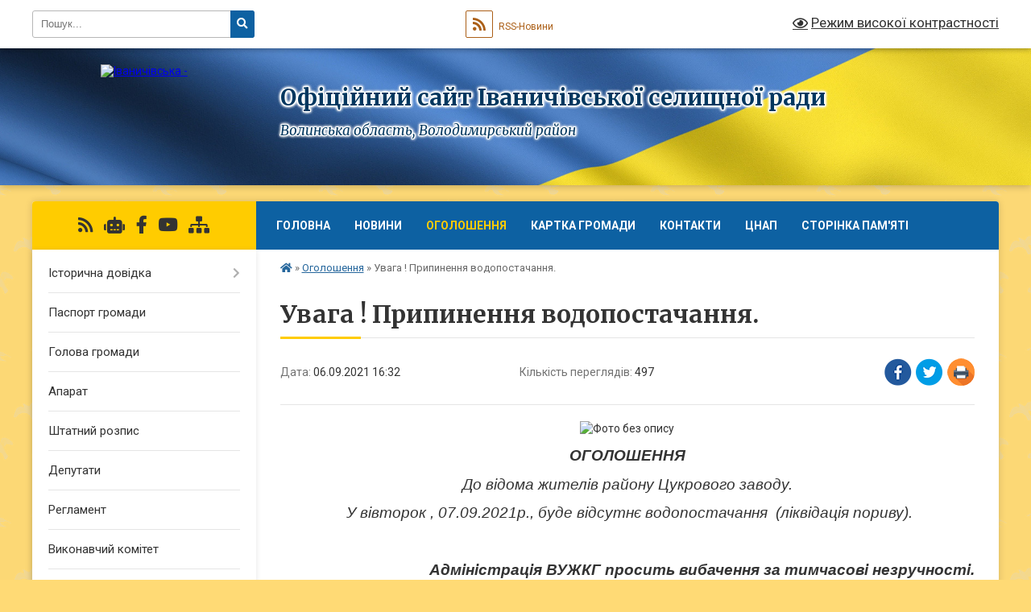

--- FILE ---
content_type: text/html; charset=UTF-8
request_url: https://ivaselrada.gov.ua/news/1630935370/
body_size: 9949
content:
<!DOCTYPE html>
<html lang="uk">
<head>
	<!--[if IE]><meta http-equiv="X-UA-Compatible" content="IE=edge"><![endif]-->
	<meta charset="utf-8">
	<meta name="viewport" content="width=device-width, initial-scale=1">
	<!--[if IE]><script>
		document.createElement('header');
		document.createElement('nav');
		document.createElement('main');
		document.createElement('section');
		document.createElement('article');
		document.createElement('aside');
		document.createElement('footer');
		document.createElement('figure');
		document.createElement('figcaption');
	</script><![endif]-->
	<title>Увага ! Припинення водопостачання. | Офіційний  сайт  Іваничівської  селищної  ради Волинська область, Володимирcький район</title>
	<meta name="description" content=". . ОГОЛОШЕННЯ. . До відома жителів району Цукрового заводу.. .  У вівторок , 07.09.2021р., буде відсутнє водопостачання  (ліквідація пориву).. .  . . Адміністрація ВУЖКГ просить вибачення за тимчасові незручності.">
	<meta name="keywords" content="Увага, !, Припинення, водопостачання., |, Офіційний, , сайт, , Іваничівської, , селищної, , ради, Волинська, область,, Володимирcький, район">

	
		<meta property="og:image" content="https://rada.info/upload/users_files/04335186/5e2ca6ac542f39f929af11b1cc376fcf.jpg">
	<meta property="og:image:width" content="695">
	<meta property="og:image:height" content="430">
			<meta property="og:title" content="Увага ! Припинення водопостачання.">
				<meta property="og:type" content="article">
	<meta property="og:url" content="https://ivaselrada.gov.ua/news/1630935370/">
		
		<link rel="apple-touch-icon" sizes="57x57" href="https://gromada.org.ua/apple-icon-57x57.png">
	<link rel="apple-touch-icon" sizes="60x60" href="https://gromada.org.ua/apple-icon-60x60.png">
	<link rel="apple-touch-icon" sizes="72x72" href="https://gromada.org.ua/apple-icon-72x72.png">
	<link rel="apple-touch-icon" sizes="76x76" href="https://gromada.org.ua/apple-icon-76x76.png">
	<link rel="apple-touch-icon" sizes="114x114" href="https://gromada.org.ua/apple-icon-114x114.png">
	<link rel="apple-touch-icon" sizes="120x120" href="https://gromada.org.ua/apple-icon-120x120.png">
	<link rel="apple-touch-icon" sizes="144x144" href="https://gromada.org.ua/apple-icon-144x144.png">
	<link rel="apple-touch-icon" sizes="152x152" href="https://gromada.org.ua/apple-icon-152x152.png">
	<link rel="apple-touch-icon" sizes="180x180" href="https://gromada.org.ua/apple-icon-180x180.png">
	<link rel="icon" type="image/png" sizes="192x192"  href="https://gromada.org.ua/android-icon-192x192.png">
	<link rel="icon" type="image/png" sizes="32x32" href="https://gromada.org.ua/favicon-32x32.png">
	<link rel="icon" type="image/png" sizes="96x96" href="https://gromada.org.ua/favicon-96x96.png">
	<link rel="icon" type="image/png" sizes="16x16" href="https://gromada.org.ua/favicon-16x16.png">
	<link rel="manifest" href="https://gromada.org.ua/manifest.json">
	<meta name="msapplication-TileColor" content="#ffffff">
	<meta name="msapplication-TileImage" content="https://gromada.org.ua/ms-icon-144x144.png">
	<meta name="theme-color" content="#ffffff">
	
	
		<meta name="robots" content="">
	
	<link rel="preconnect" href="https://fonts.googleapis.com">
	<link rel="preconnect" href="https://fonts.gstatic.com" crossorigin>
	<link href="https://fonts.googleapis.com/css?family=Merriweather:400i,700|Roboto:400,400i,700,700i&amp;subset=cyrillic-ext" rel="stylesheet">

    <link rel="preload" href="https://cdnjs.cloudflare.com/ajax/libs/font-awesome/5.9.0/css/all.min.css" as="style">
	<link rel="stylesheet" href="https://cdnjs.cloudflare.com/ajax/libs/font-awesome/5.9.0/css/all.min.css" integrity="sha512-q3eWabyZPc1XTCmF+8/LuE1ozpg5xxn7iO89yfSOd5/oKvyqLngoNGsx8jq92Y8eXJ/IRxQbEC+FGSYxtk2oiw==" crossorigin="anonymous" referrerpolicy="no-referrer" />
	
	
    <link rel="preload" href="//gromada.org.ua/themes/ukraine/css/styles_vip.css?v=3.38" as="style">
	<link rel="stylesheet" href="//gromada.org.ua/themes/ukraine/css/styles_vip.css?v=3.38">
	
	<link rel="stylesheet" href="//gromada.org.ua/themes/ukraine/css/17053/theme_vip.css?v=1769905225">
	
		<!--[if lt IE 9]>
	<script src="https://oss.maxcdn.com/html5shiv/3.7.2/html5shiv.min.js"></script>
	<script src="https://oss.maxcdn.com/respond/1.4.2/respond.min.js"></script>
	<![endif]-->
	<!--[if gte IE 9]>
	<style type="text/css">
		.gradient { filter: none; }
	</style>
	<![endif]-->

</head>
<body class="">

	<a href="#top_menu" class="skip-link link" aria-label="Перейти до головного меню (Alt+1)" accesskey="1">Перейти до головного меню (Alt+1)</a>
	<a href="#left_menu" class="skip-link link" aria-label="Перейти до бічного меню (Alt+2)" accesskey="2">Перейти до бічного меню (Alt+2)</a>
    <a href="#main_content" class="skip-link link" aria-label="Перейти до головного вмісту (Alt+3)" accesskey="3">Перейти до текстового вмісту (Alt+3)</a>

	

		<div id="all_screen">

						<section class="search_menu">
				<div class="wrap">
					<div class="row">
						<div class="grid-25 fl">
							<form action="https://ivaselrada.gov.ua/search/" class="search">
								<input type="text" name="q" value="" placeholder="Пошук..." aria-label="Введіть пошукову фразу" required>
								<button type="submit" name="search" value="y" aria-label="Натисніть, щоб здійснити пошук"><i class="fa fa-search"></i></button>
							</form>
							<a id="alt_version_eye" href="#" title="Режим високої контрастності" onclick="return set_special('827121fbef005bd55d2a468d6fea3afa4961baf5');"><i class="far fa-eye"></i></a>
						</div>
						<div class="grid-75">
							<div class="row">
								<div class="grid-25" style="padding-top: 13px;">
									<div id="google_translate_element"></div>
								</div>
								<div class="grid-25" style="padding-top: 13px;">
									<a href="https://gromada.org.ua/rss/17053/" class="rss" title="RSS-стрічка"><span><i class="fa fa-rss"></i></span> RSS-Новини</a>
								</div>
								<div class="grid-50 alt_version_block">

									<div class="alt_version">
										<a href="#" class="set_special_version" onclick="return set_special('827121fbef005bd55d2a468d6fea3afa4961baf5');"><i class="far fa-eye"></i> Режим високої контрастності</a>
									</div>

								</div>
								<div class="clearfix"></div>
							</div>
						</div>
						<div class="clearfix"></div>
					</div>
				</div>
			</section>
			
			<header>
				<div class="wrap">
					<div class="row">

						<div class="grid-25 logo fl">
							<a href="https://ivaselrada.gov.ua/" id="logo">
								<img src="https://rada.info/upload/users_files/04335186/gerb/ivanch_s_1-1.png" alt="Іваничівська - ">
							</a>
						</div>
						<div class="grid-75 title fr">
							<div class="slogan_1">Офіційний  сайт  Іваничівської  селищної  ради</div>
							<div class="slogan_2">Волинська область, Володимирcький район</div>
						</div>
						<div class="clearfix"></div>

					</div>
					
										
				</div>
			</header>

			<div class="wrap">
				<section class="middle_block">

					<div class="row">
						<div class="grid-75 fr">
							<nav class="main_menu" id="top_menu">
								<ul>
																		<li class="">
										<a href="https://ivaselrada.gov.ua/main/">Головна</a>
																													</li>
																		<li class="">
										<a href="https://ivaselrada.gov.ua/news/">Новини</a>
																													</li>
																		<li class="active">
										<a href="https://ivaselrada.gov.ua/ogoloshennya-10-54-55-23-03-2019/">Оголошення</a>
																													</li>
																		<li class="">
										<a href="https://ivaselrada.gov.ua/structure/">Картка громади</a>
																													</li>
																		<li class="">
										<a href="https://ivaselrada.gov.ua/feedback/">Контакти</a>
																													</li>
																		<li class=" has-sub">
										<a href="https://ivaselrada.gov.ua/cnap-11-55-01-07-08-2020/">ЦНАП</a>
																				<button onclick="return show_next_level(this);" aria-label="Показати підменю"></button>
																														<ul>
																						<li>
												<a href="https://ivaselrada.gov.ua/echerga-cnap-16-18-30-11-07-2023/">Е-черга ЦНАП</a>
																																			</li>
																						<li>
												<a href="https://ivaselrada.gov.ua/grafik-roboti-10-21-55-30-10-2020/">Графік роботи</a>
																																			</li>
																						<li>
												<a href="https://ivaselrada.gov.ua/zakoni-ukraini-10-25-52-30-10-2020/">Закони України</a>
																																			</li>
																						<li>
												<a href="https://ivaselrada.gov.ua/postanovi-kabinetu-ministriv-10-27-32-30-10-2020/">Постанови Кабінету Міністрів</a>
																																			</li>
																						<li>
												<a href="https://ivaselrada.gov.ua/rozporyadzhennya-kabinetu-ministriv-10-30-08-30-10-2020/">Розпорядження / Рішення</a>
																																			</li>
																						<li>
												<a href="https://ivaselrada.gov.ua/akti-ministerstv-ta-vidomstv-10-32-19-30-10-2020/">Акти міністерств та відомств</a>
																																			</li>
																						<li>
												<a href="https://ivaselrada.gov.ua/perelik-administrativnih-poslug-08-53-58-15-01-2021/">Перелік адміністративних послуг</a>
																																			</li>
																						<li>
												<a href="https://ivaselrada.gov.ua/bezbarernist-10-54-47-21-08-2025/">Безбар'єрність</a>
																																			</li>
																						<li>
												<a href="https://ivaselrada.gov.ua/cnap-online-14-29-38-05-07-2021/">ЦНАП - online</a>
																																			</li>
																																</ul>
																			</li>
																		<li class="">
										<a href="https://ivaselrada.gov.ua/storinka-pamyati-10-25-08-02-12-2024/">Сторінка пам'яті</a>
																													</li>
																										</ul>

								<button class="menu-button" id="open-button" tabindex="-1"><i class="fas fa-bars"></i> Меню сайту</button>

							</nav>
							
							<div class="clearfix"></div>

														<section class="bread_crumbs">
								<div xmlns:v="http://rdf.data-vocabulary.org/#"><a href="https://ivaselrada.gov.ua/" title="Головна сторінка"><i class="fas fa-home"></i></a> &raquo; <a href="https://ivaselrada.gov.ua/ogoloshennya-10-54-55-23-03-2019/" aria-current="page">Оголошення</a>  &raquo; <span>Увага ! Припинення водопостачання.</span></div>
							</section>
							
							<main id="main_content">

																											<h1>Увага ! Припинення водопостачання.</h1>


<div class="row">
	<div class="grid-30 one_news_date">
		Дата: <span>06.09.2021 16:32</span>
	</div>
	<div class="grid-30 one_news_count">
		Кількість переглядів: <span>497</span>
	</div>
		<div class="grid-30 one_news_socials">
		<button class="social_share" data-type="fb" aria-label="Поширити у Фейсбук"><img src="//gromada.org.ua/themes/ukraine/img/share/fb.png" alt="Іконка Facebook"></button>
		<button class="social_share" data-type="tw" aria-label="Поширити в Tweitter"><img src="//gromada.org.ua/themes/ukraine/img/share/tw.png" alt="Іконка Twitter"></button>
		<button class="print_btn" onclick="window.print();" aria-label="Надрукувати статтю"><img src="//gromada.org.ua/themes/ukraine/img/share/print.png" alt="Значок принтера"></button>
	</div>
		<div class="clearfix"></div>
</div>

<hr>

<p align="center" style="text-align:center; margin:0cm 0cm 10pt"><img alt="Фото без опису"  alt="" src="https://rada.info/upload/users_files/04335186/5e2ca6ac542f39f929af11b1cc376fcf.jpg" style="width: 695px; height: 430px;" /></p>

<p align="center" style="text-align:center; margin:0cm 0cm 10pt"><span style="font-size:11pt"><span style="line-height:115%"><span style="font-family:Calibri,sans-serif"><b><i><span lang="UK" style="font-size:14.0pt"><span style="line-height:115%">ОГОЛОШЕННЯ</span></span></i></b></span></span></span></p>

<p align="center" style="text-align:center; margin:0cm 0cm 10pt"><span style="font-size:11pt"><span style="line-height:115%"><span style="font-family:Calibri,sans-serif"><i><span lang="UK" style="font-size:14.0pt"><span style="line-height:115%">До відома жителів району Цукрового заводу.</span></span></i></span></span></span></p>

<p align="center" style="text-align:center; margin:0cm 0cm 10pt"><span style="font-size:11pt"><span style="line-height:115%"><span style="font-family:Calibri,sans-serif"><i><span lang="UK" style="font-size:14.0pt"><span style="line-height:115%">&nbsp;У вівторок , 07.09.2021р., буде відсутнє водопостачання&nbsp; (ліквідація пориву).</span></span></i></span></span></span></p>

<p align="center" style="text-align:center; margin:0cm 0cm 10pt">&nbsp;</p>

<p style="text-align: right;"><strong><i><span lang="UK" style="font-size:14.0pt"><span style="line-height:115%"><span style="font-family:&quot;Calibri&quot;,sans-serif">Адміністрація ВУЖКГ просить вибачення за тимчасові незручності.</span></span></span></i></strong></p>
<div class="clearfix"></div>

<hr>



<p><a href="https://ivaselrada.gov.ua/ogoloshennya-10-54-55-23-03-2019/" class="btn btn-grey">&laquo; повернутися</a></p>																	
							</main>
						</div>
						<div class="grid-25 fl">

							<div class="project_name">
								<a href="https://gromada.org.ua/rss/17053/" rel="nofollow" target="_blank" title="RSS-стрічка новин сайту"><i class="fas fa-rss"></i></a>
																<a href="https://ivaselrada.gov.ua/feedback/#chat_bot" title="Наша громада в смартфоні"><i class="fas fa-robot"></i></a>
																																<a href="https://www.facebook.com/738788862894061/" rel="nofollow" target="_blank" title="Приєднуйтесь до нас у Facebook"><i class="fab fa-facebook-f"></i></a>								<a href="https://www.youtube.com/channel/UCWAeKwzZgZuIW1T6k3TBuKA" rel="nofollow" target="_blank" title="Наш Youtube-канал"><i class="fab fa-youtube"></i></a>																<a href="https://ivaselrada.gov.ua/sitemap/" title="Мапа сайту"><i class="fas fa-sitemap"></i></a>
							</div>
														<aside class="left_sidebar">
							
								
																<nav class="sidebar_menu" id="left_menu">
									<ul>
																				<li class=" has-sub">
											<a href="https://ivaselrada.gov.ua/istorichna-dovidka-08-50-48-23-03-2019/">Історична довідка</a>
																						<button onclick="return show_next_level(this);" aria-label="Показати підменю"></button>
																																	<i class="fa fa-chevron-right"></i>
											<ul>
																								<li class="">
													<a href="https://ivaselrada.gov.ua/ivanichi-11-26-21-03-07-2019/">Іваничі</a>
																																						</li>
																								<li class="">
													<a href="https://ivaselrada.gov.ua/dolinka-ta-romanivka-11-32-33-03-07-2019/">Долинка та Романівка</a>
																																						</li>
																								<li class="">
													<a href="https://ivaselrada.gov.ua/lugove-11-38-16-03-07-2019/">Лугове</a>
																																						</li>
																								<li class="">
													<a href="https://ivaselrada.gov.ua/drevini-11-34-00-03-07-2019/">Древині</a>
																																						</li>
																								<li class="">
													<a href="https://ivaselrada.gov.ua/ivanivka-11-37-52-05-07-2019/">Іванівка</a>
																																						</li>
																								<li class="">
													<a href="https://ivaselrada.gov.ua/mishiv-11-39-25-05-07-2019/">Мишів</a>
																																						</li>
																								<li class="">
													<a href="https://ivaselrada.gov.ua/menchichi-11-42-04-05-07-2019/">Менчичі</a>
																																						</li>
																								<li class="">
													<a href="https://ivaselrada.gov.ua/sosnina-12-11-42-05-07-2019/">Соснина</a>
																																						</li>
																																			</ul>
																					</li>
																				<li class="">
											<a href="https://ivaselrada.gov.ua/pasport-gromadi-10-38-20-23-03-2019/">Паспорт громади</a>
																																</li>
																				<li class="">
											<a href="https://ivaselrada.gov.ua/golova-gromadi-10-52-43-23-03-2019/">Голова громади</a>
																																</li>
																				<li class="">
											<a href="https://ivaselrada.gov.ua/aparat-09-07-41-23-03-2019/">Апарат</a>
																																</li>
																				<li class="">
											<a href="https://ivaselrada.gov.ua/shtatnij-rozpis-09-14-46-23-03-2019/">Штатний розпис</a>
																																</li>
																				<li class="">
											<a href="https://ivaselrada.gov.ua/deputati-09-19-25-23-03-2019/">Депутати</a>
																																</li>
																				<li class="">
											<a href="https://ivaselrada.gov.ua/reglament-09-02-29-23-03-2019/">Регламент</a>
																																</li>
																				<li class="">
											<a href="https://ivaselrada.gov.ua/vikonavchij-komitet-09-11-35-23-03-2019/">Виконавчий комітет</a>
																																</li>
																				<li class="">
											<a href="https://ivaselrada.gov.ua/postijni-komisii-10-36-39-23-03-2019/">Постійні комісії</a>
																																</li>
																				<li class="">
											<a href="https://ivaselrada.gov.ua/docs/">Рішення/Проекти/Розпорядження/Відеотрансляції</a>
																																</li>
																				<li class="">
											<a href="https://ivaselrada.gov.ua/plan-socialnoekonomichnogo-rozvitku-10-20-50-03-05-2019/">Стратегія  розвитку Іваничівської селищної ради</a>
																																</li>
																				<li class="">
											<a href="https://ivaselrada.gov.ua/ochischennya-vladi-10-21-32-23-03-2019/">Очищення влади</a>
																																</li>
																				<li class="">
											<a href="https://ivaselrada.gov.ua/miscevi-podatki-i-zbori-14-49-18-09-04-2019/">Місцеві податки і збори</a>
																																</li>
																				<li class=" has-sub">
											<a href="https://ivaselrada.gov.ua/zvernennya-gromadyan-11-40-15-08-04-2019/">Звернення громадян</a>
																						<button onclick="return show_next_level(this);" aria-label="Показати підменю"></button>
																																	<i class="fa fa-chevron-right"></i>
											<ul>
																								<li class="">
													<a href="https://ivaselrada.gov.ua/aktualni-pitannya-11-41-45-08-04-2019/">Актуальні питання</a>
																																						</li>
																								<li class="">
													<a href="https://ivaselrada.gov.ua/zrazki-zvernen-11-40-39-08-04-2019/">Зразки звернень</a>
																																						</li>
																								<li class="">
													<a href="https://ivaselrada.gov.ua/normativnopravova-baza-11-43-07-08-04-2019/">Нормативно-правова база</a>
																																						</li>
																								<li class="">
													<a href="https://ivaselrada.gov.ua/stan-roboti-iz-zvernennyami-gromadyan-11-43-42-08-04-2019/">Стан роботи із зверненнями громадян</a>
																																						</li>
																								<li class="">
													<a href="https://ivaselrada.gov.ua/osobistij-prijom-11-44-09-08-04-2019/">Особистий прийом</a>
																																						</li>
																								<li class="">
													<a href="https://ivaselrada.gov.ua/kontakti-11-49-15-08-04-2019/">Контакти</a>
																																						</li>
																								<li class="">
													<a href="https://ivaselrada.gov.ua/telefonna-garyacha-liniya-15-29-10-02-08-2024/">Телефонна «гаряча лінія»</a>
																																						</li>
																																			</ul>
																					</li>
																				<li class="">
											<a href="https://ivaselrada.gov.ua/programi-rozvitku-11-17-25-16-01-2021/">Програми розвитку</a>
																																</li>
																				<li class="">
											<a href="https://ivaselrada.gov.ua/videogalereya-11-10-29-23-03-2019/">Відеогалерея</a>
																																</li>
																				<li class=" has-sub">
											<a href="https://ivaselrada.gov.ua/pasporti-bjudzhetnih-program-15-33-20-09-04-2019/">Фінанси</a>
																						<button onclick="return show_next_level(this);" aria-label="Показати підменю"></button>
																																	<i class="fa fa-chevron-right"></i>
											<ul>
																								<li class="">
													<a href="https://ivaselrada.gov.ua/pro-zatverdzhennya-pasportiv-bjudzhetnih-program-15-36-39-09-04-2019/">Про затвердження паспортів бюджетних програм 2018рік</a>
																																						</li>
																								<li class=" has-sub">
													<a href="https://ivaselrada.gov.ua/vnesenni-zmini-15-46-33-09-04-2019/">Паспорти бюджетних програм</a>
																										<button onclick="return show_next_level(this);" aria-label="Показати підменю"></button>
																																							<i class="fa fa-chevron-right"></i>
													<ul>
																												<li><a href="https://ivaselrada.gov.ua/pasporti-bjudzhetnih-program-16-09-55-30-08-2021/">Паспорти бюджетних програм відділ освіти</a></li>
																												<li><a href="https://ivaselrada.gov.ua/pasporti-bjudzhetnih-program-viddil-szn-16-40-51-22-11-2021/">Паспорти бюджетних програм відділ СЗН</a></li>
																																									</ul>
																									</li>
																								<li class="">
													<a href="https://ivaselrada.gov.ua/vikonannya-bjudzhetu-10-50-23-12-01-2021/">Виконання бюджету</a>
																																						</li>
																								<li class="">
													<a href="https://ivaselrada.gov.ua/nadannya-subvencij-10-52-41-12-08-2021/">Надання субвенцій</a>
																																						</li>
																								<li class="">
													<a href="https://ivaselrada.gov.ua/prognoz-bjudzhetu-11-45-16-26-08-2021/">Прогноз бюджету</a>
																																						</li>
																																			</ul>
																					</li>
																				<li class=" has-sub">
											<a href="https://ivaselrada.gov.ua/regulyatorni-akti-12-42-11-03-05-2019/">Регуляторна політика</a>
																						<button onclick="return show_next_level(this);" aria-label="Показати підменю"></button>
																																	<i class="fa fa-chevron-right"></i>
											<ul>
																								<li class="">
													<a href="https://ivaselrada.gov.ua/proekti-regulyatornih-aktiv-10-07-03-22-11-2021/">Проекти регуляторних актів</a>
																																						</li>
																								<li class="">
													<a href="https://ivaselrada.gov.ua/plani-prijnyattya-regulyatornih-aktiv-10-12-15-22-11-2021/">Плани прийняття регуляторних актів</a>
																																						</li>
																								<li class="">
													<a href="https://ivaselrada.gov.ua/regulyatorni-akti-10-18-12-22-11-2021/">Регуляторні акти</a>
																																						</li>
																								<li class="">
													<a href="https://ivaselrada.gov.ua/postijna-komisiya-10-19-24-22-11-2021/">Постійна комісія</a>
																																						</li>
																																			</ul>
																					</li>
																				<li class="">
											<a href="https://ivaselrada.gov.ua/molodizhna-rada-09-51-36-18-06-2019/">МОЛОДІЖНА РАДА</a>
																																</li>
																				<li class="">
											<a href="https://ivaselrada.gov.ua/ivanichivska-rajonna-filiya-volinskogo-oblasnogo-centru-zajnyatosti-informue-08-42-48-10-12-2019/">Іваничівський відділ Володимир-Волинської філії Волинського обласного центру зайнятості інформує</a>
																																</li>
																				<li class="">
											<a href="https://ivaselrada.gov.ua/pravila-utrimannya-domashnih-tvarin-10-08-57-05-09-2019/">Правила утримання домашніх тварин</a>
																																</li>
																				<li class="">
											<a href="https://ivaselrada.gov.ua/covid19-09-58-03-18-05-2020/">COVID-19</a>
																																</li>
																				<li class="">
											<a href="https://ivaselrada.gov.ua/cnap-11-52-36-07-08-2020/">Правила благоустрою</a>
																																</li>
																				<li class="">
											<a href="https://ivaselrada.gov.ua/sluzhba-u-spravah-ditej-15-55-22-10-04-2025/">Служба у справах дітей</a>
																																</li>
																				<li class=" has-sub">
											<a href="https://ivaselrada.gov.ua/gumanitarna-sfera-15-05-14-17-08-2020/">Гуманітарна сфера</a>
																						<button onclick="return show_next_level(this);" aria-label="Показати підменю"></button>
																																	<i class="fa fa-chevron-right"></i>
											<ul>
																								<li class="">
													<a href="https://ivaselrada.gov.ua/novini-14-58-27-18-02-2021/">Новини</a>
																																						</li>
																								<li class="">
													<a href="https://ivaselrada.gov.ua/monitoring-ta-ocinka-stupenya-bezbarernosti-11-56-28-24-09-2021/">Моніторинг та оцінка ступеня безбар'єрності</a>
																																						</li>
																								<li class="">
													<a href="https://ivaselrada.gov.ua/rozporyadzhennya-11-02-54-22-10-2021/">Розпорядження</a>
																																						</li>
																																			</ul>
																					</li>
																				<li class="">
											<a href="https://ivaselrada.gov.ua/socialna-sfera-15-23-42-02-04-2021/">Соціальна сфера</a>
																																</li>
																				<li class=" has-sub">
											<a href="https://ivaselrada.gov.ua/arhitektura-ta-mistobuduvannya-11-57-37-24-09-2021/">Архітектура та містобудування</a>
																						<button onclick="return show_next_level(this);" aria-label="Показати підменю"></button>
																																	<i class="fa fa-chevron-right"></i>
											<ul>
																								<li class="">
													<a href="https://ivaselrada.gov.ua/genplani-12-20-52-24-09-2021/">Генплани</a>
																																						</li>
																								<li class="">
													<a href="https://ivaselrada.gov.ua/genplani-12-21-04-24-09-2021/">Детальні плани</a>
																																						</li>
																								<li class="">
													<a href="https://ivaselrada.gov.ua/reestr-vidachi-mistobudivnih-umov-14-29-10-24-09-2021/">Реєстр видачі містобудівних умов</a>
																																						</li>
																																			</ul>
																					</li>
																				<li class="">
											<a href="https://ivaselrada.gov.ua/miscevi-vibori-2020r-11-40-44-07-09-2020/">Іваничівська селищна ТВК</a>
																																</li>
																				<li class="">
											<a href="https://ivaselrada.gov.ua/derzhavni-zakupivli-09-30-40-22-04-2021/">Державні закупівлі</a>
																																</li>
																				<li class="">
											<a href="https://ivaselrada.gov.ua/deputati-stavlyat-pitannya-selischna-rada-reague-12-22-57-18-01-2021/">Депутати ставлять питання,  селищна рада реагує</a>
																																</li>
																				<li class="">
											<a href="https://ivaselrada.gov.ua/deputatski-zvernennya-09-27-45-17-07-2024/">Депутатські звернення</a>
																																</li>
																				<li class="">
											<a href="https://ivaselrada.gov.ua/gordist-gromadi-11-58-36-30-03-2023/">Гордість громади</a>
																																</li>
																				<li class="">
											<a href="https://ivaselrada.gov.ua/ukrittya-gromadi-11-14-08-05-02-2024/">Укриття та пункти незламності громади</a>
																																</li>
																				<li class="">
											<a href="https://ivaselrada.gov.ua/publichna-informaciya-11-53-00-05-07-2024/">Публічна інформація</a>
																																</li>
																				<li class="">
											<a href="https://ivaselrada.gov.ua/vidkriti-dani-10-18-55-02-12-2024/">Відкриті дані</a>
																																</li>
																				<li class=" has-sub">
											<a href="https://ivaselrada.gov.ua/komunalne-majno-14-37-31-26-12-2023/">Комунальне майно</a>
																						<button onclick="return show_next_level(this);" aria-label="Показати підменю"></button>
																																	<i class="fa fa-chevron-right"></i>
											<ul>
																								<li class="">
													<a href="https://ivaselrada.gov.ua/perelik-ob’ektiv-neruhomogo-majna-komunalnoi-formi-vlasnosti-ivanichivskoi-selischnoi-teritorialnoi-gromadi-15-40-39-21-05-2024/">Перелік об’єктів нерухомого майна комунальної форми власності Іваничівської селищної територіальної  громади</a>
																																						</li>
																								<li class=" has-sub">
													<a href="https://ivaselrada.gov.ua/privatizaciya-14-40-53-26-12-2023/">Приватизація</a>
																										<button onclick="return show_next_level(this);" aria-label="Показати підменю"></button>
																																							<i class="fa fa-chevron-right"></i>
													<ul>
																												<li><a href="https://ivaselrada.gov.ua/perelik-obektiv-komunalnoi-vlasnosti-scho-pidlyagajut-privatizacii-14-45-12-26-12-2023/">Перелік об'єктів комунальної власності, що підлягають приватизації 2024 році</a></li>
																																									</ul>
																									</li>
																																			</ul>
																					</li>
																				<li class="">
											<a href="https://ivaselrada.gov.ua/bezbarernist-10-39-30-17-04-2025/">Безбар'єрність</a>
																																</li>
																				<li class="">
											<a href="https://ivaselrada.gov.ua/probaciya-09-34-53-26-11-2025/">ПРОБАЦІЯ</a>
																																</li>
																				<li class="">
											<a href="https://ivaselrada.gov.ua/veteranska-politika-11-43-05-20-01-2026/">Ветеранська політика</a>
																																</li>
																													</ul>
								</nav>

																	<div class="petition_block">

	<div class="petition_title">Публічні закупівлі</div>

		<p><a href="https://ivaselrada.gov.ua/prozorro/" title="Прозорро - публічні закупівлі"><img src="//gromada.org.ua/themes/ukraine/img/prozorro_logo.png?v=2025" alt="Банер Прозорро"></a></p>
	
		<p><a href="https://ivaselrada.gov.ua/openbudget/" title="Відкритий бюджет - структура річного бюджету громади"><img src="//gromada.org.ua/themes/ukraine/img/openbudget_logo.png?v=2025" alt="OpenBudget - логотип"></a></p>
	
	
</div>								
								
								
								
								
																<div id="banner_block">

									<p style="text-align: center;"><a data-mce-href="http://www.ivrada.com.ua/" rel="nofollow" href="http://cnap.ivaselrada.toolkit.in.ua"><img alt="Попередня версія сайту" data-mce-selected="1" data-mce-src="images/rri.jpg" src="https://rada.info/upload/users_files/04335186/1db7b1432533476c80c203208fff0a98.jpg" style="width: 984px; height: 399px;" title="Попередня версія сайту" /></a></p>

<p style="text-align: center;"><a data-mce-href="http://www.ivrada.com.ua/" rel="nofollow" href="http://ivacelrada.com.ua/"><img alt="Попередня версія сайту" data-mce-selected="1" data-mce-src="images/rri.jpg" src="https://rada.info/upload/users_files/04335186/aac098417b3c2b339c67a849fb6afc69.png" style="width: 524px; height: 150px;" title="Попередня версія сайту" /></a><a rel="nofollow" href="http://www.lbsadm.gov.ua/"><img alt="Володимир-Волинська РДА" data-mce-selected="1" data-mce-src="images/rri.jpg" longdesc="Володимир-Волинська РДА" src="https://rada.info/upload/users_files/04335186/c70a5bd92cfb18318463c7ab44c76ec1.png" style="width: 550px; height: 104px;" title="Володимир-Волинська РДА" /></a><a rel="nofollow" href="http://volodymyr-rada.gov.ua/"><img alt="Володимир - Волинська районна рада" src="https://rada.info/upload/users_files/04335186/f343ed09f6c67083e02b0958bae1bed5.png" style="width: 604px; height: 133px;" /></a><a data-mce-href="http://www.ivrada.com.ua/" rel="nofollow" href="https://guide.diia.gov.ua/"><img alt="Гід з державних послуг" data-mce-selected="1" data-mce-src="images/rri.jpg" src="https://rada.info/upload/users_files/04335186/1c039418ab41b15716831e8d34399c0d.png" style="width: 500px; height: 249px;" title="Гід з державних послуг" /></a><a data-mce-href="http://www.ivrada.com.ua/" rel="nofollow" href="https://ivpublicbook.blogspot.com/"><img alt="Іваничівська публічна бібліотека" data-mce-selected="1" data-mce-src="images/rri.jpg" src="https://rada.info/upload/users_files/04335186/93501064296e5173b5c7ffd1935f7f52.png" style="width: 457px; height: 118px;" title="Іваничівська публічна бібліотека" /></a><a data-mce-href="http://www.ivrada.com.ua/" rel="nofollow" href="https://vokms-ivanychi.department.org.ua/ua"><img alt="Відділ освіти, культури, молоді та спорту" data-mce-selected="1" data-mce-src="images/rri.jpg" src="https://rada.info/upload/users_files/04335186/81715bad4d9dfa47551e7a6bd84f61bd.png" style="width: 561px; height: 209px;" title="Іваничівський дошкільний навчальний заклад (ясла-садок) " /></a></p>

<p style="text-align: center;"><a data-mce-href="http://www.ivrada.com.ua/" rel="nofollow" href="https://atu.net.ua/"><img alt="Асоціація малих міст України" data-mce-selected="1" data-mce-src="images/rri.jpg" src="https://rada.info/upload/users_files/04335186/354ce6a4762030244d4d341cc92d0741.jpg" style="width: 200px; height: 135px;" title="Асоціація малих міст України" /></a></p>

<p style="text-align: center;"><a data-mce-href="http://www.ivrada.com.ua/" rel="nofollow" href="https://auc.org.ua/"><img alt="Асоціація малих міст України" data-mce-selected="1" data-mce-src="images/rri.jpg" src="https://rada.info/upload/users_files/04335186/c812d45ed23e899fc386ddf92f348ad9.jpg" style="width: 637px; height: 177px;" title="Асоціація малих міст України" /></a></p>

<p style="text-align: center;"><a data-mce-href="http://www.ivrada.com.ua/" rel="nofollow" href="https://probation.gov.ua/"><img alt="Асоціація малих міст України" data-mce-selected="1" data-mce-src="images/rri.jpg" src="https://rada.info/upload/users_files/04335186/6a465b403affa55d8be62aa39f20a353.jpg" style="width: 600px; height: 338px;" title="Асоціація малих міст України" /></a></p>

<p style="text-align: center;"><a rel="nofollow" href="https://legalaid.gov.ua/"><img alt="Фото без опису" src="https://rada.info/upload/users_files/04335186/5ce12acb42342df78f0e39e9bdac2589.png" style="width: 248px; height: 124px;" /></a></p>

<p style="text-align: center;"><a rel="nofollow" href="https://petition.e-dem.ua/ivanychivska"><img alt="Фото без опису" src="https://rada.info/upload/users_files/04335186/f8f35a4d3633356d981911c9ff45dbd0.png" style="width: 357px; height: 164px;" /></a></p>

<p style="text-align: center;"><a rel="nofollow" href="https://ivaselrada.gov.ua/news/1719218700/"><img alt="Фото без опису" src="https://rada.info/upload/users_files/04335186/998047dd2b56dfb4f23f3f8d3cb84342.png" style="width: 600px; height: 293px;" /></a></p>

<p style="text-align: center;">&nbsp;</p>
<link rel="nofollow" href="https://s1.gismeteo.ua/static/css/informer2/gs_informerClient.min.css" type="text/css" />
									<div class="clearfix"></div>

									
									<div class="clearfix"></div>

								</div>
								
							</aside>
						</div>
						<div class="clearfix"></div>
					</div>

					
				</section>

			</div>

			<section class="footer_block">
				<div class="mountains">
				<div class="wrap">
					<div class="other_projects">
						<a href="https://gromada.org.ua/" target="_blank" rel="nofollow"><img src="https://rada.info/upload/footer_banner/b_gromada_new.png" alt="Веб-сайти для громад України - GROMADA.ORG.UA"></a>
						<a href="https://rda.org.ua/" target="_blank" rel="nofollow"><img src="https://rada.info/upload/footer_banner/b_rda_new.png" alt="Веб-сайти для районних державних адміністрацій України - RDA.ORG.UA"></a>
						<a href="https://rayrada.org.ua/" target="_blank" rel="nofollow"><img src="https://rada.info/upload/footer_banner/b_rayrada_new.png" alt="Веб-сайти для районних рад України - RAYRADA.ORG.UA"></a>
						<a href="https://osv.org.ua/" target="_blank" rel="nofollow"><img src="https://rada.info/upload/footer_banner/b_osvita_new.png?v=1" alt="Веб-сайти для відділів освіти та освітніх закладів - OSV.ORG.UA"></a>
						<a href="https://gromada.online/" target="_blank" rel="nofollow"><img src="https://rada.info/upload/footer_banner/b_other_new.png" alt="Розробка офіційних сайтів державним організаціям"></a>
					</div>
					<div class="under_footer">
						Іваничівська громада - 2019-2026 &copy; Весь контент доступний за ліцензією <a href="https://creativecommons.org/licenses/by/4.0/deed.uk" target="_blank" rel="nofollow">Creative Commons Attribution 4.0 International License</a>, якщо не зазначено інше.
					</div>
				</div>
				</div>
			</section>

			<footer>
				<div class="wrap">
					<div class="row">
						<div class="grid-25 socials">
							<a href="https://gromada.org.ua/rss/17053/" rel="nofollow" target="_blank" title="RSS-стрічка"><i class="fas fa-rss"></i></a>							
														<a href="https://ivaselrada.gov.ua/feedback/#chat_bot" title="Наша громада в смартфоні"><i class="fas fa-robot"></i></a>
														<i class="fab fa-twitter"></i>							<i class="fab fa-instagram"></i>							<a href="https://www.facebook.com/738788862894061/" rel="nofollow" target="_blank" title="Ми у Фейсбук"><i class="fab fa-facebook-f"></i></a>							<a href="https://www.youtube.com/channel/UCWAeKwzZgZuIW1T6k3TBuKA" rel="nofollow" target="_blank" title="Канал на Youtube"><i class="fab fa-youtube"></i></a>							<i class="fab fa-telegram"></i>						</div>
						<div class="grid-25 admin_auth_block">
														<a href="#auth_block" class="open-popup"><i class="fa fa-lock"></i> Вхід для <u>адміністратора</u></a>
													</div>
						<div class="grid-25">
							<div class="school_ban">
								<div class="row">
									<div class="grid-50" style="text-align: right;"><a href="https://gromada.org.ua/" target="_blank" rel="nofollow"><img src="//gromada.org.ua/gromada_orgua_88x31.png" alt="Gromada.org.ua - веб сайти діючих громад України"></a></div>
									<div class="grid-50 last"><a href="#get_gromada_ban" class="open-popup get_gromada_ban">Показати код для<br><u>вставки на сайт</u></a></div>
									<div class="clearfix"></div>
								</div>
							</div>
						</div>
						<div class="grid-25 developers">
							Розробка порталу: <br>
							<a href="https://vlada.ua/propozytsiyi/propozitsiya-gromadam/" target="_blank">&laquo;Vlada.ua&raquo;&trade;</a>
						</div>
						<div class="clearfix"></div>
					</div>
				</div>
			</footer>

		</div>





<script type="text/javascript" src="//gromada.org.ua/themes/ukraine/js/jquery-3.6.0.min.js"></script>
<script type="text/javascript" src="//gromada.org.ua/themes/ukraine/js/jquery-migrate-3.3.2.min.js"></script>
<script type="text/javascript" src="//gromada.org.ua/themes/ukraine/js/flickity.pkgd.min.js"></script>
<script type="text/javascript" src="//gromada.org.ua/themes/ukraine/js/flickity-imagesloaded.js"></script>
<script type="text/javascript">
	$(document).ready(function(){
		$(".main-carousel .carousel-cell.not_first").css("display", "block");
	});
</script>
<script type="text/javascript" src="//gromada.org.ua/themes/ukraine/js/icheck.min.js"></script>
<script type="text/javascript" src="//gromada.org.ua/themes/ukraine/js/superfish.min.js?v=2"></script>



<script type="text/javascript" src="//gromada.org.ua/themes/ukraine/js/functions_unpack.js?v=2.34"></script>
<script type="text/javascript" src="//gromada.org.ua/themes/ukraine/js/hoverIntent.js"></script>
<script type="text/javascript" src="//gromada.org.ua/themes/ukraine/js/jquery.magnific-popup.min.js"></script>
<script type="text/javascript" src="//gromada.org.ua/themes/ukraine/js/jquery.mask.min.js"></script>


	

<script type="text/javascript" src="//translate.google.com/translate_a/element.js?cb=googleTranslateElementInit"></script>
<script type="text/javascript">
	function googleTranslateElementInit() {
		new google.translate.TranslateElement({
			pageLanguage: 'uk',
			includedLanguages: 'de,en,es,fr,pl,hu,bg,ro,da,lt',
			layout: google.translate.TranslateElement.InlineLayout.SIMPLE,
			gaTrack: true,
			gaId: 'UA-71656986-1'
		}, 'google_translate_element');
	}
</script>

<script>
  (function(i,s,o,g,r,a,m){i["GoogleAnalyticsObject"]=r;i[r]=i[r]||function(){
  (i[r].q=i[r].q||[]).push(arguments)},i[r].l=1*new Date();a=s.createElement(o),
  m=s.getElementsByTagName(o)[0];a.async=1;a.src=g;m.parentNode.insertBefore(a,m)
  })(window,document,"script","//www.google-analytics.com/analytics.js","ga");

  ga("create", "UA-71656986-1", "auto");
  ga("send", "pageview");

</script>

<script async
src="https://www.googletagmanager.com/gtag/js?id=UA-71656986-2"></script>
<script>
   window.dataLayer = window.dataLayer || [];
   function gtag(){dataLayer.push(arguments);}
   gtag("js", new Date());

   gtag("config", "UA-71656986-2");
</script>




<div style="display: none;">
								<div id="get_gromada_ban" class="dialog-popup s">
    <h4>Код для вставки на сайт</h4>
    <div class="form-group">
        <img src="//gromada.org.ua/gromada_orgua_88x31.png">
    </div>
    <div class="form-group">
        <textarea id="informer_area" class="form-control"><a href="https://gromada.org.ua/" target="_blank"><img src="https://gromada.org.ua/gromada_orgua_88x31.png" alt="Gromada.org.ua - веб сайти діючих громад України" /></a></textarea>
    </div>
</div>			<div id="auth_block" class="dialog-popup s">

    <h4>Вхід для адміністратора</h4>
    <form action="//gromada.org.ua/n/actions/" method="post">
		
		
        
        <div class="form-group">
            <label class="control-label" for="login">Логін: <span>*</span></label>
            <input type="text" class="form-control" name="login" id="login" value="" required>
        </div>
        <div class="form-group">
            <label class="control-label" for="password">Пароль: <span>*</span></label>
            <input type="password" class="form-control" name="password" id="password" value="" required>
        </div>
		
        <div class="form-group">
			
            <input type="hidden" name="object_id" value="17053">
			<input type="hidden" name="back_url" value="https://ivaselrada.gov.ua/news/1630935370/">
			
            <button type="submit" class="btn btn-yellow" name="pAction" value="login_as_admin_temp">Авторизуватись</button>
        </div>

    </form>

</div>


			
						
								</div>
</body>
</html>